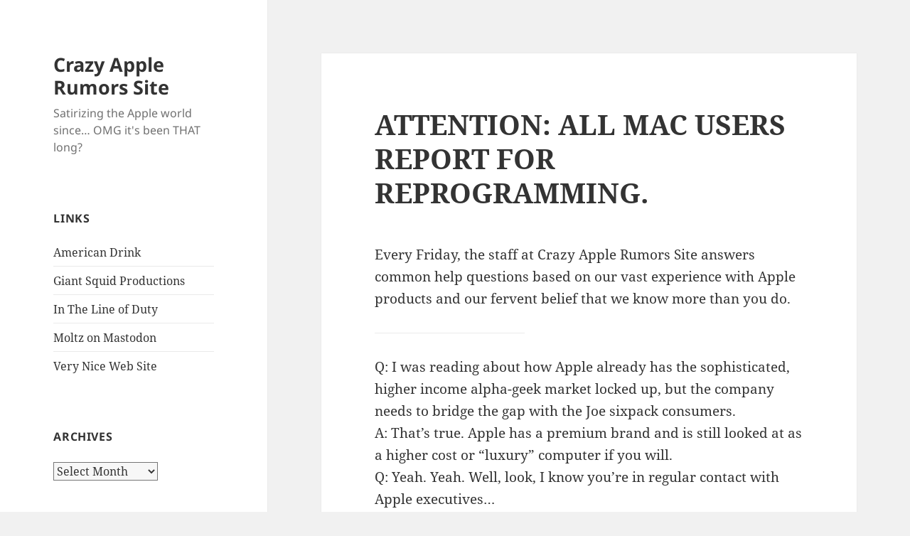

--- FILE ---
content_type: text/html; charset=UTF-8
request_url: http://crazyapplerumors.com/2006/04/17/attention-all-mac-users-report-for-reprogramming/comment-page-2/
body_size: 15182
content:
<!DOCTYPE html>
<html lang="en-US" class="no-js">
<head>
	<meta charset="UTF-8">
	<meta name="viewport" content="width=device-width, initial-scale=1.0">
	<link rel="profile" href="https://gmpg.org/xfn/11">
	<link rel="pingback" href="http://crazyapplerumors.com/xmlrpc.php">
	<script>(function(html){html.className = html.className.replace(/\bno-js\b/,'js')})(document.documentElement);</script>
<title>ATTENTION:  ALL MAC USERS REPORT FOR REPROGRAMMING. &#8211; Crazy Apple Rumors Site</title>
<meta name='robots' content='max-image-preview:large' />
<link rel='dns-prefetch' href='//secure.gravatar.com' />
<link rel='dns-prefetch' href='//stats.wp.com' />
<link rel='dns-prefetch' href='//v0.wordpress.com' />
<link rel='preconnect' href='//i0.wp.com' />
<link rel='preconnect' href='//c0.wp.com' />
<link rel="alternate" type="application/rss+xml" title="Crazy Apple Rumors Site &raquo; Feed" href="http://crazyapplerumors.com/feed/" />
<link rel="alternate" type="application/rss+xml" title="Crazy Apple Rumors Site &raquo; Comments Feed" href="http://crazyapplerumors.com/comments/feed/" />
<link rel="alternate" type="application/rss+xml" title="Crazy Apple Rumors Site &raquo; ATTENTION:  ALL MAC USERS REPORT FOR REPROGRAMMING. Comments Feed" href="http://crazyapplerumors.com/2006/04/17/attention-all-mac-users-report-for-reprogramming/feed/" />
<link rel="alternate" title="oEmbed (JSON)" type="application/json+oembed" href="http://crazyapplerumors.com/wp-json/oembed/1.0/embed?url=http%3A%2F%2Fcrazyapplerumors.com%2F2006%2F04%2F17%2Fattention-all-mac-users-report-for-reprogramming%2F" />
<link rel="alternate" title="oEmbed (XML)" type="text/xml+oembed" href="http://crazyapplerumors.com/wp-json/oembed/1.0/embed?url=http%3A%2F%2Fcrazyapplerumors.com%2F2006%2F04%2F17%2Fattention-all-mac-users-report-for-reprogramming%2F&#038;format=xml" />
<style id='wp-img-auto-sizes-contain-inline-css'>
img:is([sizes=auto i],[sizes^="auto," i]){contain-intrinsic-size:3000px 1500px}
/*# sourceURL=wp-img-auto-sizes-contain-inline-css */
</style>
<link rel='stylesheet' id='twentyfifteen-jetpack-css' href='https://c0.wp.com/p/jetpack/15.3.1/modules/theme-tools/compat/twentyfifteen.css' media='all' />
<style id='wp-emoji-styles-inline-css'>

	img.wp-smiley, img.emoji {
		display: inline !important;
		border: none !important;
		box-shadow: none !important;
		height: 1em !important;
		width: 1em !important;
		margin: 0 0.07em !important;
		vertical-align: -0.1em !important;
		background: none !important;
		padding: 0 !important;
	}
/*# sourceURL=wp-emoji-styles-inline-css */
</style>
<style id='wp-block-library-inline-css'>
:root{--wp-block-synced-color:#7a00df;--wp-block-synced-color--rgb:122,0,223;--wp-bound-block-color:var(--wp-block-synced-color);--wp-editor-canvas-background:#ddd;--wp-admin-theme-color:#007cba;--wp-admin-theme-color--rgb:0,124,186;--wp-admin-theme-color-darker-10:#006ba1;--wp-admin-theme-color-darker-10--rgb:0,107,160.5;--wp-admin-theme-color-darker-20:#005a87;--wp-admin-theme-color-darker-20--rgb:0,90,135;--wp-admin-border-width-focus:2px}@media (min-resolution:192dpi){:root{--wp-admin-border-width-focus:1.5px}}.wp-element-button{cursor:pointer}:root .has-very-light-gray-background-color{background-color:#eee}:root .has-very-dark-gray-background-color{background-color:#313131}:root .has-very-light-gray-color{color:#eee}:root .has-very-dark-gray-color{color:#313131}:root .has-vivid-green-cyan-to-vivid-cyan-blue-gradient-background{background:linear-gradient(135deg,#00d084,#0693e3)}:root .has-purple-crush-gradient-background{background:linear-gradient(135deg,#34e2e4,#4721fb 50%,#ab1dfe)}:root .has-hazy-dawn-gradient-background{background:linear-gradient(135deg,#faaca8,#dad0ec)}:root .has-subdued-olive-gradient-background{background:linear-gradient(135deg,#fafae1,#67a671)}:root .has-atomic-cream-gradient-background{background:linear-gradient(135deg,#fdd79a,#004a59)}:root .has-nightshade-gradient-background{background:linear-gradient(135deg,#330968,#31cdcf)}:root .has-midnight-gradient-background{background:linear-gradient(135deg,#020381,#2874fc)}:root{--wp--preset--font-size--normal:16px;--wp--preset--font-size--huge:42px}.has-regular-font-size{font-size:1em}.has-larger-font-size{font-size:2.625em}.has-normal-font-size{font-size:var(--wp--preset--font-size--normal)}.has-huge-font-size{font-size:var(--wp--preset--font-size--huge)}.has-text-align-center{text-align:center}.has-text-align-left{text-align:left}.has-text-align-right{text-align:right}.has-fit-text{white-space:nowrap!important}#end-resizable-editor-section{display:none}.aligncenter{clear:both}.items-justified-left{justify-content:flex-start}.items-justified-center{justify-content:center}.items-justified-right{justify-content:flex-end}.items-justified-space-between{justify-content:space-between}.screen-reader-text{border:0;clip-path:inset(50%);height:1px;margin:-1px;overflow:hidden;padding:0;position:absolute;width:1px;word-wrap:normal!important}.screen-reader-text:focus{background-color:#ddd;clip-path:none;color:#444;display:block;font-size:1em;height:auto;left:5px;line-height:normal;padding:15px 23px 14px;text-decoration:none;top:5px;width:auto;z-index:100000}html :where(.has-border-color){border-style:solid}html :where([style*=border-top-color]){border-top-style:solid}html :where([style*=border-right-color]){border-right-style:solid}html :where([style*=border-bottom-color]){border-bottom-style:solid}html :where([style*=border-left-color]){border-left-style:solid}html :where([style*=border-width]){border-style:solid}html :where([style*=border-top-width]){border-top-style:solid}html :where([style*=border-right-width]){border-right-style:solid}html :where([style*=border-bottom-width]){border-bottom-style:solid}html :where([style*=border-left-width]){border-left-style:solid}html :where(img[class*=wp-image-]){height:auto;max-width:100%}:where(figure){margin:0 0 1em}html :where(.is-position-sticky){--wp-admin--admin-bar--position-offset:var(--wp-admin--admin-bar--height,0px)}@media screen and (max-width:600px){html :where(.is-position-sticky){--wp-admin--admin-bar--position-offset:0px}}

/*# sourceURL=wp-block-library-inline-css */
</style><style id='global-styles-inline-css'>
:root{--wp--preset--aspect-ratio--square: 1;--wp--preset--aspect-ratio--4-3: 4/3;--wp--preset--aspect-ratio--3-4: 3/4;--wp--preset--aspect-ratio--3-2: 3/2;--wp--preset--aspect-ratio--2-3: 2/3;--wp--preset--aspect-ratio--16-9: 16/9;--wp--preset--aspect-ratio--9-16: 9/16;--wp--preset--color--black: #000000;--wp--preset--color--cyan-bluish-gray: #abb8c3;--wp--preset--color--white: #fff;--wp--preset--color--pale-pink: #f78da7;--wp--preset--color--vivid-red: #cf2e2e;--wp--preset--color--luminous-vivid-orange: #ff6900;--wp--preset--color--luminous-vivid-amber: #fcb900;--wp--preset--color--light-green-cyan: #7bdcb5;--wp--preset--color--vivid-green-cyan: #00d084;--wp--preset--color--pale-cyan-blue: #8ed1fc;--wp--preset--color--vivid-cyan-blue: #0693e3;--wp--preset--color--vivid-purple: #9b51e0;--wp--preset--color--dark-gray: #111;--wp--preset--color--light-gray: #f1f1f1;--wp--preset--color--yellow: #f4ca16;--wp--preset--color--dark-brown: #352712;--wp--preset--color--medium-pink: #e53b51;--wp--preset--color--light-pink: #ffe5d1;--wp--preset--color--dark-purple: #2e2256;--wp--preset--color--purple: #674970;--wp--preset--color--blue-gray: #22313f;--wp--preset--color--bright-blue: #55c3dc;--wp--preset--color--light-blue: #e9f2f9;--wp--preset--gradient--vivid-cyan-blue-to-vivid-purple: linear-gradient(135deg,rgb(6,147,227) 0%,rgb(155,81,224) 100%);--wp--preset--gradient--light-green-cyan-to-vivid-green-cyan: linear-gradient(135deg,rgb(122,220,180) 0%,rgb(0,208,130) 100%);--wp--preset--gradient--luminous-vivid-amber-to-luminous-vivid-orange: linear-gradient(135deg,rgb(252,185,0) 0%,rgb(255,105,0) 100%);--wp--preset--gradient--luminous-vivid-orange-to-vivid-red: linear-gradient(135deg,rgb(255,105,0) 0%,rgb(207,46,46) 100%);--wp--preset--gradient--very-light-gray-to-cyan-bluish-gray: linear-gradient(135deg,rgb(238,238,238) 0%,rgb(169,184,195) 100%);--wp--preset--gradient--cool-to-warm-spectrum: linear-gradient(135deg,rgb(74,234,220) 0%,rgb(151,120,209) 20%,rgb(207,42,186) 40%,rgb(238,44,130) 60%,rgb(251,105,98) 80%,rgb(254,248,76) 100%);--wp--preset--gradient--blush-light-purple: linear-gradient(135deg,rgb(255,206,236) 0%,rgb(152,150,240) 100%);--wp--preset--gradient--blush-bordeaux: linear-gradient(135deg,rgb(254,205,165) 0%,rgb(254,45,45) 50%,rgb(107,0,62) 100%);--wp--preset--gradient--luminous-dusk: linear-gradient(135deg,rgb(255,203,112) 0%,rgb(199,81,192) 50%,rgb(65,88,208) 100%);--wp--preset--gradient--pale-ocean: linear-gradient(135deg,rgb(255,245,203) 0%,rgb(182,227,212) 50%,rgb(51,167,181) 100%);--wp--preset--gradient--electric-grass: linear-gradient(135deg,rgb(202,248,128) 0%,rgb(113,206,126) 100%);--wp--preset--gradient--midnight: linear-gradient(135deg,rgb(2,3,129) 0%,rgb(40,116,252) 100%);--wp--preset--gradient--dark-gray-gradient-gradient: linear-gradient(90deg, rgba(17,17,17,1) 0%, rgba(42,42,42,1) 100%);--wp--preset--gradient--light-gray-gradient: linear-gradient(90deg, rgba(241,241,241,1) 0%, rgba(215,215,215,1) 100%);--wp--preset--gradient--white-gradient: linear-gradient(90deg, rgba(255,255,255,1) 0%, rgba(230,230,230,1) 100%);--wp--preset--gradient--yellow-gradient: linear-gradient(90deg, rgba(244,202,22,1) 0%, rgba(205,168,10,1) 100%);--wp--preset--gradient--dark-brown-gradient: linear-gradient(90deg, rgba(53,39,18,1) 0%, rgba(91,67,31,1) 100%);--wp--preset--gradient--medium-pink-gradient: linear-gradient(90deg, rgba(229,59,81,1) 0%, rgba(209,28,51,1) 100%);--wp--preset--gradient--light-pink-gradient: linear-gradient(90deg, rgba(255,229,209,1) 0%, rgba(255,200,158,1) 100%);--wp--preset--gradient--dark-purple-gradient: linear-gradient(90deg, rgba(46,34,86,1) 0%, rgba(66,48,123,1) 100%);--wp--preset--gradient--purple-gradient: linear-gradient(90deg, rgba(103,73,112,1) 0%, rgba(131,93,143,1) 100%);--wp--preset--gradient--blue-gray-gradient: linear-gradient(90deg, rgba(34,49,63,1) 0%, rgba(52,75,96,1) 100%);--wp--preset--gradient--bright-blue-gradient: linear-gradient(90deg, rgba(85,195,220,1) 0%, rgba(43,180,211,1) 100%);--wp--preset--gradient--light-blue-gradient: linear-gradient(90deg, rgba(233,242,249,1) 0%, rgba(193,218,238,1) 100%);--wp--preset--font-size--small: 13px;--wp--preset--font-size--medium: 20px;--wp--preset--font-size--large: 36px;--wp--preset--font-size--x-large: 42px;--wp--preset--spacing--20: 0.44rem;--wp--preset--spacing--30: 0.67rem;--wp--preset--spacing--40: 1rem;--wp--preset--spacing--50: 1.5rem;--wp--preset--spacing--60: 2.25rem;--wp--preset--spacing--70: 3.38rem;--wp--preset--spacing--80: 5.06rem;--wp--preset--shadow--natural: 6px 6px 9px rgba(0, 0, 0, 0.2);--wp--preset--shadow--deep: 12px 12px 50px rgba(0, 0, 0, 0.4);--wp--preset--shadow--sharp: 6px 6px 0px rgba(0, 0, 0, 0.2);--wp--preset--shadow--outlined: 6px 6px 0px -3px rgb(255, 255, 255), 6px 6px rgb(0, 0, 0);--wp--preset--shadow--crisp: 6px 6px 0px rgb(0, 0, 0);}:where(.is-layout-flex){gap: 0.5em;}:where(.is-layout-grid){gap: 0.5em;}body .is-layout-flex{display: flex;}.is-layout-flex{flex-wrap: wrap;align-items: center;}.is-layout-flex > :is(*, div){margin: 0;}body .is-layout-grid{display: grid;}.is-layout-grid > :is(*, div){margin: 0;}:where(.wp-block-columns.is-layout-flex){gap: 2em;}:where(.wp-block-columns.is-layout-grid){gap: 2em;}:where(.wp-block-post-template.is-layout-flex){gap: 1.25em;}:where(.wp-block-post-template.is-layout-grid){gap: 1.25em;}.has-black-color{color: var(--wp--preset--color--black) !important;}.has-cyan-bluish-gray-color{color: var(--wp--preset--color--cyan-bluish-gray) !important;}.has-white-color{color: var(--wp--preset--color--white) !important;}.has-pale-pink-color{color: var(--wp--preset--color--pale-pink) !important;}.has-vivid-red-color{color: var(--wp--preset--color--vivid-red) !important;}.has-luminous-vivid-orange-color{color: var(--wp--preset--color--luminous-vivid-orange) !important;}.has-luminous-vivid-amber-color{color: var(--wp--preset--color--luminous-vivid-amber) !important;}.has-light-green-cyan-color{color: var(--wp--preset--color--light-green-cyan) !important;}.has-vivid-green-cyan-color{color: var(--wp--preset--color--vivid-green-cyan) !important;}.has-pale-cyan-blue-color{color: var(--wp--preset--color--pale-cyan-blue) !important;}.has-vivid-cyan-blue-color{color: var(--wp--preset--color--vivid-cyan-blue) !important;}.has-vivid-purple-color{color: var(--wp--preset--color--vivid-purple) !important;}.has-black-background-color{background-color: var(--wp--preset--color--black) !important;}.has-cyan-bluish-gray-background-color{background-color: var(--wp--preset--color--cyan-bluish-gray) !important;}.has-white-background-color{background-color: var(--wp--preset--color--white) !important;}.has-pale-pink-background-color{background-color: var(--wp--preset--color--pale-pink) !important;}.has-vivid-red-background-color{background-color: var(--wp--preset--color--vivid-red) !important;}.has-luminous-vivid-orange-background-color{background-color: var(--wp--preset--color--luminous-vivid-orange) !important;}.has-luminous-vivid-amber-background-color{background-color: var(--wp--preset--color--luminous-vivid-amber) !important;}.has-light-green-cyan-background-color{background-color: var(--wp--preset--color--light-green-cyan) !important;}.has-vivid-green-cyan-background-color{background-color: var(--wp--preset--color--vivid-green-cyan) !important;}.has-pale-cyan-blue-background-color{background-color: var(--wp--preset--color--pale-cyan-blue) !important;}.has-vivid-cyan-blue-background-color{background-color: var(--wp--preset--color--vivid-cyan-blue) !important;}.has-vivid-purple-background-color{background-color: var(--wp--preset--color--vivid-purple) !important;}.has-black-border-color{border-color: var(--wp--preset--color--black) !important;}.has-cyan-bluish-gray-border-color{border-color: var(--wp--preset--color--cyan-bluish-gray) !important;}.has-white-border-color{border-color: var(--wp--preset--color--white) !important;}.has-pale-pink-border-color{border-color: var(--wp--preset--color--pale-pink) !important;}.has-vivid-red-border-color{border-color: var(--wp--preset--color--vivid-red) !important;}.has-luminous-vivid-orange-border-color{border-color: var(--wp--preset--color--luminous-vivid-orange) !important;}.has-luminous-vivid-amber-border-color{border-color: var(--wp--preset--color--luminous-vivid-amber) !important;}.has-light-green-cyan-border-color{border-color: var(--wp--preset--color--light-green-cyan) !important;}.has-vivid-green-cyan-border-color{border-color: var(--wp--preset--color--vivid-green-cyan) !important;}.has-pale-cyan-blue-border-color{border-color: var(--wp--preset--color--pale-cyan-blue) !important;}.has-vivid-cyan-blue-border-color{border-color: var(--wp--preset--color--vivid-cyan-blue) !important;}.has-vivid-purple-border-color{border-color: var(--wp--preset--color--vivid-purple) !important;}.has-vivid-cyan-blue-to-vivid-purple-gradient-background{background: var(--wp--preset--gradient--vivid-cyan-blue-to-vivid-purple) !important;}.has-light-green-cyan-to-vivid-green-cyan-gradient-background{background: var(--wp--preset--gradient--light-green-cyan-to-vivid-green-cyan) !important;}.has-luminous-vivid-amber-to-luminous-vivid-orange-gradient-background{background: var(--wp--preset--gradient--luminous-vivid-amber-to-luminous-vivid-orange) !important;}.has-luminous-vivid-orange-to-vivid-red-gradient-background{background: var(--wp--preset--gradient--luminous-vivid-orange-to-vivid-red) !important;}.has-very-light-gray-to-cyan-bluish-gray-gradient-background{background: var(--wp--preset--gradient--very-light-gray-to-cyan-bluish-gray) !important;}.has-cool-to-warm-spectrum-gradient-background{background: var(--wp--preset--gradient--cool-to-warm-spectrum) !important;}.has-blush-light-purple-gradient-background{background: var(--wp--preset--gradient--blush-light-purple) !important;}.has-blush-bordeaux-gradient-background{background: var(--wp--preset--gradient--blush-bordeaux) !important;}.has-luminous-dusk-gradient-background{background: var(--wp--preset--gradient--luminous-dusk) !important;}.has-pale-ocean-gradient-background{background: var(--wp--preset--gradient--pale-ocean) !important;}.has-electric-grass-gradient-background{background: var(--wp--preset--gradient--electric-grass) !important;}.has-midnight-gradient-background{background: var(--wp--preset--gradient--midnight) !important;}.has-small-font-size{font-size: var(--wp--preset--font-size--small) !important;}.has-medium-font-size{font-size: var(--wp--preset--font-size--medium) !important;}.has-large-font-size{font-size: var(--wp--preset--font-size--large) !important;}.has-x-large-font-size{font-size: var(--wp--preset--font-size--x-large) !important;}
/*# sourceURL=global-styles-inline-css */
</style>

<style id='classic-theme-styles-inline-css'>
/*! This file is auto-generated */
.wp-block-button__link{color:#fff;background-color:#32373c;border-radius:9999px;box-shadow:none;text-decoration:none;padding:calc(.667em + 2px) calc(1.333em + 2px);font-size:1.125em}.wp-block-file__button{background:#32373c;color:#fff;text-decoration:none}
/*# sourceURL=/wp-includes/css/classic-themes.min.css */
</style>
<link rel='stylesheet' id='twentyfifteen-fonts-css' href='http://crazyapplerumors.com/wp-content/themes/twentyfifteen/assets/fonts/noto-sans-plus-noto-serif-plus-inconsolata.css?ver=20230328' media='all' />
<link rel='stylesheet' id='genericons-css' href='https://c0.wp.com/p/jetpack/15.3.1/_inc/genericons/genericons/genericons.css' media='all' />
<link rel='stylesheet' id='twentyfifteen-style-css' href='http://crazyapplerumors.com/wp-content/themes/twentyfifteen/style.css?ver=20241112' media='all' />
<link rel='stylesheet' id='twentyfifteen-block-style-css' href='http://crazyapplerumors.com/wp-content/themes/twentyfifteen/css/blocks.css?ver=20240715' media='all' />
<link rel='stylesheet' id='sharedaddy-css' href='https://c0.wp.com/p/jetpack/15.3.1/modules/sharedaddy/sharing.css' media='all' />
<link rel='stylesheet' id='social-logos-css' href='https://c0.wp.com/p/jetpack/15.3.1/_inc/social-logos/social-logos.min.css' media='all' />
<script src="https://c0.wp.com/c/6.9/wp-includes/js/jquery/jquery.min.js" id="jquery-core-js"></script>
<script src="https://c0.wp.com/c/6.9/wp-includes/js/jquery/jquery-migrate.min.js" id="jquery-migrate-js"></script>
<script id="twentyfifteen-script-js-extra">
var screenReaderText = {"expand":"\u003Cspan class=\"screen-reader-text\"\u003Eexpand child menu\u003C/span\u003E","collapse":"\u003Cspan class=\"screen-reader-text\"\u003Ecollapse child menu\u003C/span\u003E"};
//# sourceURL=twentyfifteen-script-js-extra
</script>
<script src="http://crazyapplerumors.com/wp-content/themes/twentyfifteen/js/functions.js?ver=20221101" id="twentyfifteen-script-js" defer data-wp-strategy="defer"></script>
<link rel="https://api.w.org/" href="http://crazyapplerumors.com/wp-json/" /><link rel="alternate" title="JSON" type="application/json" href="http://crazyapplerumors.com/wp-json/wp/v2/posts/584" /><link rel="EditURI" type="application/rsd+xml" title="RSD" href="http://crazyapplerumors.com/xmlrpc.php?rsd" />
<meta name="generator" content="WordPress 6.9" />
<link rel="canonical" href="http://crazyapplerumors.com/2006/04/17/attention-all-mac-users-report-for-reprogramming/comment-page-2/#comments" />
<link rel='shortlink' href='https://wp.me/ppDSm-9q' />
	<style>img#wpstats{display:none}</style>
		<style>.recentcomments a{display:inline !important;padding:0 !important;margin:0 !important;}</style>
<!-- Jetpack Open Graph Tags -->
<meta property="og:type" content="article" />
<meta property="og:title" content="ATTENTION:  ALL MAC USERS REPORT FOR REPROGRAMMING." />
<meta property="og:url" content="http://crazyapplerumors.com/2006/04/17/attention-all-mac-users-report-for-reprogramming/" />
<meta property="og:description" content="Apple protects its investment." />
<meta property="article:published_time" content="2006-04-18T04:44:23+00:00" />
<meta property="article:modified_time" content="2006-04-18T04:44:23+00:00" />
<meta property="og:site_name" content="Crazy Apple Rumors Site" />
<meta property="og:image" content="https://s0.wp.com/i/blank.jpg" />
<meta property="og:image:width" content="200" />
<meta property="og:image:height" content="200" />
<meta property="og:image:alt" content="" />
<meta property="og:locale" content="en_US" />
<meta name="twitter:text:title" content="ATTENTION:  ALL MAC USERS REPORT FOR REPROGRAMMING." />
<meta name="twitter:card" content="summary" />

<!-- End Jetpack Open Graph Tags -->
</head>

<body class="wp-singular post-template-default single single-post postid-584 single-format-standard wp-embed-responsive wp-theme-twentyfifteen">
<div id="page" class="hfeed site">
	<a class="skip-link screen-reader-text" href="#content">
		Skip to content	</a>

	<div id="sidebar" class="sidebar">
		<header id="masthead" class="site-header">
			<div class="site-branding">
										<p class="site-title"><a href="http://crazyapplerumors.com/" rel="home">Crazy Apple Rumors Site</a></p>
												<p class="site-description">Satirizing the Apple world since&#8230; OMG it&#039;s been THAT long?</p>
										<button class="secondary-toggle">Menu and widgets</button>
			</div><!-- .site-branding -->
		</header><!-- .site-header -->

			<div id="secondary" class="secondary">

		
		
					<div id="widget-area" class="widget-area" role="complementary">
				<aside id="linkcat-25" class="widget widget_links"><h2 class="widget-title">Links</h2>
	<ul class='xoxo blogroll'>
<li><a href="http://americandrink.net" title="Bottoms up">American Drink</a></li>
<li><a href="http://giantsquidproductions.com" title="The business of writing for pleasure">Giant Squid Productions</a></li>
<li><a href="http://inthelineofduty.tumblr.com/" title="They died in the service of plot advancement">In The Line of Duty</a></li>
<li><a href="https://mastodon.social/@moltz" title="Share the magic">Moltz on Mastodon</a></li>
<li><a href="http://verynicewebsite.net" title="Other things I write">Very Nice Web Site</a></li>

	</ul>
</aside>
<aside id="archives-3" class="widget widget_archive"><h2 class="widget-title">Archives</h2>		<label class="screen-reader-text" for="archives-dropdown-3">Archives</label>
		<select id="archives-dropdown-3" name="archive-dropdown">
			
			<option value="">Select Month</option>
				<option value='http://crazyapplerumors.com/2025/02/'> February 2025 </option>
	<option value='http://crazyapplerumors.com/2020/06/'> June 2020 </option>
	<option value='http://crazyapplerumors.com/2020/05/'> May 2020 </option>
	<option value='http://crazyapplerumors.com/2019/10/'> October 2019 </option>
	<option value='http://crazyapplerumors.com/2019/09/'> September 2019 </option>
	<option value='http://crazyapplerumors.com/2015/03/'> March 2015 </option>
	<option value='http://crazyapplerumors.com/2014/06/'> June 2014 </option>
	<option value='http://crazyapplerumors.com/2013/03/'> March 2013 </option>
	<option value='http://crazyapplerumors.com/2012/09/'> September 2012 </option>
	<option value='http://crazyapplerumors.com/2012/06/'> June 2012 </option>
	<option value='http://crazyapplerumors.com/2012/01/'> January 2012 </option>
	<option value='http://crazyapplerumors.com/2011/12/'> December 2011 </option>
	<option value='http://crazyapplerumors.com/2011/10/'> October 2011 </option>
	<option value='http://crazyapplerumors.com/2011/08/'> August 2011 </option>
	<option value='http://crazyapplerumors.com/2011/06/'> June 2011 </option>
	<option value='http://crazyapplerumors.com/2011/04/'> April 2011 </option>
	<option value='http://crazyapplerumors.com/2011/03/'> March 2011 </option>
	<option value='http://crazyapplerumors.com/2011/02/'> February 2011 </option>
	<option value='http://crazyapplerumors.com/2011/01/'> January 2011 </option>
	<option value='http://crazyapplerumors.com/2010/12/'> December 2010 </option>
	<option value='http://crazyapplerumors.com/2010/10/'> October 2010 </option>
	<option value='http://crazyapplerumors.com/2010/09/'> September 2010 </option>
	<option value='http://crazyapplerumors.com/2010/08/'> August 2010 </option>
	<option value='http://crazyapplerumors.com/2010/06/'> June 2010 </option>
	<option value='http://crazyapplerumors.com/2010/05/'> May 2010 </option>
	<option value='http://crazyapplerumors.com/2010/04/'> April 2010 </option>
	<option value='http://crazyapplerumors.com/2010/03/'> March 2010 </option>
	<option value='http://crazyapplerumors.com/2010/02/'> February 2010 </option>
	<option value='http://crazyapplerumors.com/2010/01/'> January 2010 </option>
	<option value='http://crazyapplerumors.com/2009/12/'> December 2009 </option>
	<option value='http://crazyapplerumors.com/2009/10/'> October 2009 </option>
	<option value='http://crazyapplerumors.com/2009/08/'> August 2009 </option>
	<option value='http://crazyapplerumors.com/2009/06/'> June 2009 </option>
	<option value='http://crazyapplerumors.com/2009/03/'> March 2009 </option>
	<option value='http://crazyapplerumors.com/2009/01/'> January 2009 </option>
	<option value='http://crazyapplerumors.com/2008/12/'> December 2008 </option>
	<option value='http://crazyapplerumors.com/2008/07/'> July 2008 </option>
	<option value='http://crazyapplerumors.com/2008/06/'> June 2008 </option>
	<option value='http://crazyapplerumors.com/2008/05/'> May 2008 </option>
	<option value='http://crazyapplerumors.com/2008/04/'> April 2008 </option>
	<option value='http://crazyapplerumors.com/2008/02/'> February 2008 </option>
	<option value='http://crazyapplerumors.com/2008/01/'> January 2008 </option>
	<option value='http://crazyapplerumors.com/2007/12/'> December 2007 </option>
	<option value='http://crazyapplerumors.com/2007/11/'> November 2007 </option>
	<option value='http://crazyapplerumors.com/2007/10/'> October 2007 </option>
	<option value='http://crazyapplerumors.com/2007/09/'> September 2007 </option>
	<option value='http://crazyapplerumors.com/2007/08/'> August 2007 </option>
	<option value='http://crazyapplerumors.com/2007/07/'> July 2007 </option>
	<option value='http://crazyapplerumors.com/2007/06/'> June 2007 </option>
	<option value='http://crazyapplerumors.com/2007/05/'> May 2007 </option>
	<option value='http://crazyapplerumors.com/2007/04/'> April 2007 </option>
	<option value='http://crazyapplerumors.com/2007/03/'> March 2007 </option>
	<option value='http://crazyapplerumors.com/2007/02/'> February 2007 </option>
	<option value='http://crazyapplerumors.com/2007/01/'> January 2007 </option>
	<option value='http://crazyapplerumors.com/2006/12/'> December 2006 </option>
	<option value='http://crazyapplerumors.com/2006/11/'> November 2006 </option>
	<option value='http://crazyapplerumors.com/2006/10/'> October 2006 </option>
	<option value='http://crazyapplerumors.com/2006/09/'> September 2006 </option>
	<option value='http://crazyapplerumors.com/2006/08/'> August 2006 </option>
	<option value='http://crazyapplerumors.com/2006/07/'> July 2006 </option>
	<option value='http://crazyapplerumors.com/2006/06/'> June 2006 </option>
	<option value='http://crazyapplerumors.com/2006/05/'> May 2006 </option>
	<option value='http://crazyapplerumors.com/2006/04/'> April 2006 </option>
	<option value='http://crazyapplerumors.com/2006/03/'> March 2006 </option>
	<option value='http://crazyapplerumors.com/2006/02/'> February 2006 </option>
	<option value='http://crazyapplerumors.com/2006/01/'> January 2006 </option>
	<option value='http://crazyapplerumors.com/2005/12/'> December 2005 </option>
	<option value='http://crazyapplerumors.com/2005/11/'> November 2005 </option>
	<option value='http://crazyapplerumors.com/2005/10/'> October 2005 </option>
	<option value='http://crazyapplerumors.com/2005/09/'> September 2005 </option>
	<option value='http://crazyapplerumors.com/2005/08/'> August 2005 </option>
	<option value='http://crazyapplerumors.com/2005/07/'> July 2005 </option>
	<option value='http://crazyapplerumors.com/2005/06/'> June 2005 </option>
	<option value='http://crazyapplerumors.com/2005/05/'> May 2005 </option>
	<option value='http://crazyapplerumors.com/2005/04/'> April 2005 </option>
	<option value='http://crazyapplerumors.com/2005/03/'> March 2005 </option>
	<option value='http://crazyapplerumors.com/2005/02/'> February 2005 </option>
	<option value='http://crazyapplerumors.com/2005/01/'> January 2005 </option>
	<option value='http://crazyapplerumors.com/2004/12/'> December 2004 </option>
	<option value='http://crazyapplerumors.com/2004/11/'> November 2004 </option>
	<option value='http://crazyapplerumors.com/2004/10/'> October 2004 </option>
	<option value='http://crazyapplerumors.com/2004/09/'> September 2004 </option>
	<option value='http://crazyapplerumors.com/2004/08/'> August 2004 </option>
	<option value='http://crazyapplerumors.com/2004/07/'> July 2004 </option>
	<option value='http://crazyapplerumors.com/2004/06/'> June 2004 </option>
	<option value='http://crazyapplerumors.com/2004/05/'> May 2004 </option>
	<option value='http://crazyapplerumors.com/2004/04/'> April 2004 </option>
	<option value='http://crazyapplerumors.com/2004/03/'> March 2004 </option>
	<option value='http://crazyapplerumors.com/2004/02/'> February 2004 </option>
	<option value='http://crazyapplerumors.com/2004/01/'> January 2004 </option>
	<option value='http://crazyapplerumors.com/2003/10/'> October 2003 </option>
	<option value='http://crazyapplerumors.com/2003/06/'> June 2003 </option>
	<option value='http://crazyapplerumors.com/2003/04/'> April 2003 </option>
	<option value='http://crazyapplerumors.com/2003/03/'> March 2003 </option>
	<option value='http://crazyapplerumors.com/2003/02/'> February 2003 </option>
	<option value='http://crazyapplerumors.com/2003/01/'> January 2003 </option>
	<option value='http://crazyapplerumors.com/2002/11/'> November 2002 </option>
	<option value='http://crazyapplerumors.com/2002/10/'> October 2002 </option>
	<option value='http://crazyapplerumors.com/2002/08/'> August 2002 </option>
	<option value='http://crazyapplerumors.com/2002/07/'> July 2002 </option>
	<option value='http://crazyapplerumors.com/2002/06/'> June 2002 </option>
	<option value='http://crazyapplerumors.com/2002/05/'> May 2002 </option>
	<option value='http://crazyapplerumors.com/2002/02/'> February 2002 </option>
	<option value='http://crazyapplerumors.com/2002/01/'> January 2002 </option>
	<option value='http://crazyapplerumors.com/2001/12/'> December 2001 </option>

		</select>

			<script>
( ( dropdownId ) => {
	const dropdown = document.getElementById( dropdownId );
	function onSelectChange() {
		setTimeout( () => {
			if ( 'escape' === dropdown.dataset.lastkey ) {
				return;
			}
			if ( dropdown.value ) {
				document.location.href = dropdown.value;
			}
		}, 250 );
	}
	function onKeyUp( event ) {
		if ( 'Escape' === event.key ) {
			dropdown.dataset.lastkey = 'escape';
		} else {
			delete dropdown.dataset.lastkey;
		}
	}
	function onClick() {
		delete dropdown.dataset.lastkey;
	}
	dropdown.addEventListener( 'keyup', onKeyUp );
	dropdown.addEventListener( 'click', onClick );
	dropdown.addEventListener( 'change', onSelectChange );
})( "archives-dropdown-3" );

//# sourceURL=WP_Widget_Archives%3A%3Awidget
</script>
</aside>
		<aside id="recent-posts-3" class="widget widget_recent_entries">
		<h2 class="widget-title">Recent Posts</h2><nav aria-label="Recent Posts">
		<ul>
											<li>
					<a href="http://crazyapplerumors.com/2025/02/13/apple-to-announce-iphone-vc/">Apple to announce iPhone VC</a>
									</li>
											<li>
					<a href="http://crazyapplerumors.com/2020/06/17/apple-execs-increasingly-worried-about-tim-cook/">Apple Execs Increasingly Worried About Tim Cook</a>
									</li>
											<li>
					<a href="http://crazyapplerumors.com/2020/05/25/apple-glasses-already-here/">Apple Glasses Already Here</a>
									</li>
											<li>
					<a href="http://crazyapplerumors.com/2019/10/10/apple-revokes-panic-developer-license/">Apple Revokes Panic Developer License</a>
									</li>
											<li>
					<a href="http://crazyapplerumors.com/2019/09/09/apple-identifies-cause-of-macbook-keyboard-problems/">Apple identifies cause of MacBook keyboard problems</a>
									</li>
					</ul>

		</nav></aside><aside id="recent-comments-3" class="widget widget_recent_comments"><h2 class="widget-title">Recent Comments</h2><nav aria-label="Recent Comments"><ul id="recentcomments"><li class="recentcomments"><span class="comment-author-link">Brother Mugga</span> on <a href="http://crazyapplerumors.com/2005/09/09/the-mega-post-is-dead/comment-page-172/#comment-401916">The Mega-Post is Dead</a></li><li class="recentcomments"><span class="comment-author-link">Ace Deuce</span> on <a href="http://crazyapplerumors.com/2005/09/09/the-mega-post-is-dead/comment-page-172/#comment-401909">The Mega-Post is Dead</a></li><li class="recentcomments"><span class="comment-author-link">C.K. Haun</span> on <a href="http://crazyapplerumors.com/2025/02/13/apple-to-announce-iphone-vc/comment-page-1/#comment-401801">Apple to announce iPhone VC</a></li><li class="recentcomments"><span class="comment-author-link">Brother Mugga</span> on <a href="http://crazyapplerumors.com/2005/09/09/the-mega-post-is-dead/comment-page-172/#comment-401717">The Mega-Post is Dead</a></li><li class="recentcomments"><span class="comment-author-link">Ace Deuce</span> on <a href="http://crazyapplerumors.com/2005/09/09/the-mega-post-is-dead/comment-page-172/#comment-401715">The Mega-Post is Dead</a></li></ul></nav></aside>			</div><!-- .widget-area -->
		
	</div><!-- .secondary -->

	</div><!-- .sidebar -->

	<div id="content" class="site-content">

	<div id="primary" class="content-area">
		<main id="main" class="site-main">

		
<article id="post-584" class="post-584 post type-post status-publish format-standard hentry category-apple-community">
	
	<header class="entry-header">
		<h1 class="entry-title">ATTENTION:  ALL MAC USERS REPORT FOR REPROGRAMMING.</h1>	</header><!-- .entry-header -->

	<div class="entry-content">
		<p>Every Friday, the staff at Crazy Apple Rumors Site answers common help questions based on our vast experience with Apple products and our fervent belief that we know more than you do.<br />
</p>
<hr width="35%" align=left>
<font class="question">Q:  I was reading about how Apple already has the sophisticated, higher income alpha-geek market locked up, but the company needs to bridge the gap with the Joe sixpack consumers.</font><br />
<font class="answer">A:  That&#8217;s true.  Apple has a premium brand and is still looked at as a higher cost or &#8220;luxury&#8221; computer if you will.</font><br />
<font class="question">Q:  Yeah.  Yeah.  Well, look, I know you&#8217;re in regular contact with Apple executives&#8230;</font><br />
<font class="answer">A:  Of course.</font><br />
<font class="question">Q:  &#8230;and I&#8217;ve got an absolutely <i>killer</i> idea for how to reach these consumers.</font><br />
<font class="answer">A:  Lay it on me, man.</font><br />
<font class="question">Q:  OK&#8230; picture this&#8230; instead of those white Apple logo stickers they give out with Macs, they put in window stickers of Calvin peeing on the Windows logo.</font><br />
<font class="answer">A:  &#8230;</font><br />
<font class="question">Q:  Just like those stickers of Calvin peeing on the Ford logo!</font><br />
<font class="answer">A:  &#8230;</font><br />
<font class="question">Q:  Well?!  What do you think?!</font><br />
<font class="answer">A:  Calvin.</font><br />
<font class="question">Q:  Yeah!</font><br />
<font class="answer">A:  <i>Calvin &#038; Hobbes</i>&#8216; Calvin.</font><br />
<font class="question">Q:  Right!</font><br />
<font class="answer">A:  So, Apple would put a sticker that violates a copyright in with every Mac.</font><br />
<font class="question">Q:  Yeah!  What?</font><br />
<font class="answer">A:  You know&#8230; if you throw out the copyright issue&#8230; <i>[sigh]</i>&#8230; I wish I could say categorically that people wouldn&#8217;t respond to that&#8230;</font><br />
<font class="question">Q:  But you can&#8217;t!  You can&#8217;t, baby!</font><br />
<font class="answer">A:  Please don&#8217;t make me sigh again.</font><br />
</p>
<hr width="35%" align=left>
<font class="question">Q:  I have a 900 MHz iBook G3 that has suddenly gone out on me.  The machine boots, but the video gets flakey after a few minutes and then the whole thing locks up.  It&#8217;s not covered by AppleCare and as it&#8217;s only worth about $500, I&#8217;m not sure if there&#8217;s much point of going to the expense of getting it repaired.  What should i do with it?</font><br />
<font class="answer">A:  Before you give up on your repair options, you should check the iBook Logic Board Repair Program.  It&#8217;s possible your problem is covered under that.</font><br />
<font class="question">Q:  Oh.  OK.  What machines are covered?</font><br />
<font class="answer">A:  Is your machine white?</font><br />
<font class="question">Q:  Uh, yes.</font><br />
<font class="answer">A:  Is it roughly rectangular?</font><br />
<font class="question">Q:  Yessssss&#8230;</font><br />
<font class="answer">A:  OK.  You&#8217;ve passed the easy part.  Now, check the serial number.  Is it in the range UV117XXXXXX to UV342XXXXXX?</font><br />
<font class="question">Q:  Wait.  Wait.  Uh&#8230; pull the battery&#8230; Yes!  Yes!  So, it&#8217;s eligible?!</font><br />
<font class="answer">A:  You have passed but three of the tests.  Now, put your iBook up on its edge, spin it around and let it fall.  Does it fall logo side up?</font><br />
<font class="question">Q:  What?  Uh&#8230; well, here&#8230; yes.  Yes!</font><br />
<font class="answer">A:  Just 15 more tests to go.</font><br />
<font class="question">Q:  What?!  15?!</font><br />
<font class="answer">A:  Scratch the battery a little with your fingernail.  Does it smell like sweaty gym socks?</font><br />
<font class="question">Q:  15 more tests?!</font><br />
<font class="answer">A:  Well&#8230; yes.  And then there are the feats of strength.  Have you ever wrestled a boar in the semi-nude?</font><br />
<font class="question">Q:  The boar or me?</font><br />
<font class="answer">A:  Um&#8230; you.  The boar would be wearing a leotard.</font><br />
<font class="question">Q:  No!  Oh, forget it.  I&#8217;m just going to buy a new one.</font><br />
<font class="answer">A:  Hmph.  Oh, that&#8217;s great!  What am I going to tell the boar?</font><br />
<font class="question">Q:  Well&#8230; OK, I&#8217;ll wrestle the boar.  But that&#8217;s it!</font><br />
</p>
<hr width="35%" align=left>
<font class="question">Q:  I recently downloaded Boot Camp and have been trying to install Windows XP on my Mac, but it doesn&#8217;t seem to be working.</font><br />
<font class="answer">A:  What kind of Mac is it.</font><br />
<font class="question">Q:  It&#8217;s an iMac.</font><br />
<font class="answer">A:  Is it an Intel-based iMac?</font><br />
<font class="question">Q:  Pff!  What?!  Well, of <i>course!</i>  You think I&#8217;d try to install XP on a 68040?!</font><br />
<font class="answer">A:  68040?  Um&#8230; you do know that the PowerPC isn&#8217;t an Intel-based processor, right?</font><br />
<font class="question">Q:  &#8230;</font><br />
<font class="answer">A:  &#8230;</font><br />
<font class="question">Q:  Um&#8230; I know that.</font><br />
<font class="answer">A:  Oh.  OK.</font><br />
<font class="question">Q:  Now.</font><br />
<font class="answer">A: Ah.</font><br />
<br />
DUE TO THE POTENTIAL THREAT OF <a href="http://www.usatoday.com/tech/columnist/andrewkantor/2006-04-13-boot-camp_x.htm">SUBVERSION BY COUNTER-REVOLUTIONARY THOUGHT PRESENTED BY DUAL-BOOTING INTO WINDOWS USING BOOT CAMP</a>,  OUR DEAR LEADER STEVE JOBS (PRAISE BE UNTO HIM!) HAS ORDERED THAT ALL MAC USERS REPORT FOR MANDATORY REPROGRAMMING.</p>
<p>CLICK <a href="http://www.apple.com/retail/">HERE</a> TO FIND A REPROGRAMMING CENTER IN YOUR AREA.</p>
<p>ACCORDING TO PARTY LEADER PHIL SCHILLER, ALL MAC USERS WILL UNDERGO A VIGOROUS PROGRAM OF CALISTHENICS AND IDEOLOGICAL REINDOCTRINATION &#8211; WHICH WILL INCLUDE SHOWING THE CLASSIC &#8220;1984&#8221; SUPER BOWL AD REPEATEDLY UNTIL ALL SUBVERSIVE THOUGHT IS PURGED FROM THE BODY. THOSE WHO HAVE BEEN DETERMINED TO BE A THREAT TO THE GLORIOUS REVOLUTION WILL BE FLOGGED WITH FIREWIRE CABLES UNTIL THEY SEE THE ERROR OF THEIR WAYS,  CONFESS THEIR COUNTER-REVOLUTIONARY THOUGHTS AND SEEK THE ABSOLUTION OF OUR DEAR LEADER (PRAISE BE UNTO HIM!).</p>
<p>USERS ARE ENCOURAGED TO TURN IN THEIR FELLOW USERS WHO MAY HAVE BEEN OBSERVED RUNNING WINDOWS, READING <em>WINDOWS WORLD</em> OR MENTIONING THE NAME &#8220;PAUL THURROTT&#8221; IN SENTENCES THAT DO NOT ALSO INCLUDE THE WORD &#8220;SUCKS.&#8221; FOR EACH TRAITOR TO THE REVOLUTION THEY TURN IN, CITIZENS OF THE MAC COMMUNITY WILL BE REWARDED WITH A $1.00 CREDIT AT THE ITUNES MUSIC STORE.</p>
<p>THE USER WHO TURNS IN THE MOST COUNTER-REVOLUTIONARIES WILL WIN A SPECIAL EDITION RED IPOD NANO CONTAINING AAC FILES OF THE MACWORLD KEYNOTES OF OUR DEAR LEADER (PRAISE BE UNTO HIM!).</p>
<p>THERE WILL BE A SMALL RECEPTION FOLLOWING THE REPROGRAMMING FEATURING ASSORTED FRUITS AND CHEESES AND A CASH BAR. USERS WITHOUT CORRECT CHANGE WILL BE FLOGGED WITH FIREWIRE CABLES AGAIN.</p>
<p>AFTER THE RECEPTION, USERS FOUND TO HAVE BEEN EXPOSED TO WINDOWS WILL BE SENT FOR FURTHER INDOCTRINATION IN THE EDUCATION MARKET WHERE THEY WILL BE FORCED TO MAINTAIN IBOOKS FOR GRADE SCHOOLERS UNTIL THEY EXPRESS BOUNDLESS FAITH IN OUR DEAR LEADER (PRAISE BE UNTO HIM!).</p>
<p>USERS NOT REPORTING TO THEIR DESIGNATED REPROGRAMMING CENTER MAY BE SUBJECT TO DIRECT INTERVENTION FROM THE REVOLUTIONARY MACINTOSH USERS GUARD.</p>
<div class="sharedaddy sd-sharing-enabled"><div class="robots-nocontent sd-block sd-social sd-social-icon-text sd-sharing"><h3 class="sd-title">Share this:</h3><div class="sd-content"><ul><li class="share-facebook"><a rel="nofollow noopener noreferrer"
				data-shared="sharing-facebook-584"
				class="share-facebook sd-button share-icon"
				href="http://crazyapplerumors.com/2006/04/17/attention-all-mac-users-report-for-reprogramming/?share=facebook"
				target="_blank"
				aria-labelledby="sharing-facebook-584"
				>
				<span id="sharing-facebook-584" hidden>Click to share on Facebook (Opens in new window)</span>
				<span>Facebook</span>
			</a></li><li class="share-x"><a rel="nofollow noopener noreferrer"
				data-shared="sharing-x-584"
				class="share-x sd-button share-icon"
				href="http://crazyapplerumors.com/2006/04/17/attention-all-mac-users-report-for-reprogramming/?share=x"
				target="_blank"
				aria-labelledby="sharing-x-584"
				>
				<span id="sharing-x-584" hidden>Click to share on X (Opens in new window)</span>
				<span>X</span>
			</a></li><li class="share-end"></li></ul></div></div></div>	</div><!-- .entry-content -->

	
	<footer class="entry-footer">
		<span class="posted-on"><span class="screen-reader-text">Posted on </span><a href="http://crazyapplerumors.com/2006/04/17/attention-all-mac-users-report-for-reprogramming/" rel="bookmark"><time class="entry-date published updated" datetime="2006-04-17T20:44:23-07:00">April 17, 2006</time></a></span><span class="byline"><span class="screen-reader-text">Author </span><span class="author vcard"><a class="url fn n" href="http://crazyapplerumors.com/author/cars-staff/">CARS Staff</a></span></span><span class="cat-links"><span class="screen-reader-text">Categories </span><a href="http://crazyapplerumors.com/category/apple-community/" rel="category tag">Apple Community</a></span>			</footer><!-- .entry-footer -->

</article><!-- #post-584 -->

<div id="comments" class="comments-area">

			<h2 class="comments-title">
			57 thoughts on &ldquo;ATTENTION:  ALL MAC USERS REPORT FOR REPROGRAMMING.&rdquo;		</h2>

				<nav class="navigation comment-navigation">
		<h2 class="screen-reader-text">
			Comment navigation		</h2>
		<div class="nav-links">
			<div class="nav-previous"><a href="http://crazyapplerumors.com/2006/04/17/attention-all-mac-users-report-for-reprogramming/comment-page-1/#comments" >Older Comments</a></div>			</div><!-- .nav-links -->
		</nav><!-- .comment-navigation -->
			
		<ol class="comment-list">
					<li id="comment-26159" class="comment even thread-even depth-1">
			<article id="div-comment-26159" class="comment-body">
				<footer class="comment-meta">
					<div class="comment-author vcard">
						<img alt='' src='https://secure.gravatar.com/avatar/?s=56&#038;d=mm&#038;r=g' srcset='https://secure.gravatar.com/avatar/?s=112&#038;d=mm&#038;r=g 2x' class='avatar avatar-56 photo avatar-default' height='56' width='56' decoding='async'/>						<b class="fn">paul is dead</b> <span class="says">says:</span>					</div><!-- .comment-author -->

					<div class="comment-metadata">
						<a href="http://crazyapplerumors.com/2006/04/17/attention-all-mac-users-report-for-reprogramming/comment-page-2/#comment-26159"><time datetime="2006-04-18T21:07:11-07:00">April 18, 2006 at 9:07 pm</time></a>					</div><!-- .comment-metadata -->

									</footer><!-- .comment-meta -->

				<div class="comment-content">
					<p>____ ____ sucks Paul Thurott&#8217;s ____.<br />
(___ __ _____ and _____ of crisp ____ ____ broadside ___ ___ a ____.)</p>
				</div><!-- .comment-content -->

							</article><!-- .comment-body -->
		</li><!-- #comment-## -->
		<li id="comment-26160" class="comment odd alt thread-odd thread-alt depth-1">
			<article id="div-comment-26160" class="comment-body">
				<footer class="comment-meta">
					<div class="comment-author vcard">
						<img alt='' src='https://secure.gravatar.com/avatar/ad16b22b580aa4df4b99f3e89f31101c28dd07a63e84a5a6f12edd0d16f21bdd?s=56&#038;d=mm&#038;r=g' srcset='https://secure.gravatar.com/avatar/ad16b22b580aa4df4b99f3e89f31101c28dd07a63e84a5a6f12edd0d16f21bdd?s=112&#038;d=mm&#038;r=g 2x' class='avatar avatar-56 photo' height='56' width='56' decoding='async'/>						<b class="fn">Computer Idiot</b> <span class="says">says:</span>					</div><!-- .comment-author -->

					<div class="comment-metadata">
						<a href="http://crazyapplerumors.com/2006/04/17/attention-all-mac-users-report-for-reprogramming/comment-page-2/#comment-26160"><time datetime="2006-04-18T23:29:44-07:00">April 18, 2006 at 11:29 pm</time></a>					</div><!-- .comment-metadata -->

									</footer><!-- .comment-meta -->

				<div class="comment-content">
					<p>OUR DEAR LEADER (PRAISE BE UNTO HIM) IS A VEGAN, SO CHEESE WILL NOT BE AVAILABLE AT THE RECEPTION.</p>
				</div><!-- .comment-content -->

							</article><!-- .comment-body -->
		</li><!-- #comment-## -->
		<li id="comment-26161" class="comment even thread-even depth-1">
			<article id="div-comment-26161" class="comment-body">
				<footer class="comment-meta">
					<div class="comment-author vcard">
						<img alt='' src='https://secure.gravatar.com/avatar/786ef1ef5874cc8028b14a8ef66176f0e4a6a8a612bed7847d34b77304d7303d?s=56&#038;d=mm&#038;r=g' srcset='https://secure.gravatar.com/avatar/786ef1ef5874cc8028b14a8ef66176f0e4a6a8a612bed7847d34b77304d7303d?s=112&#038;d=mm&#038;r=g 2x' class='avatar avatar-56 photo' height='56' width='56' decoding='async'/>						<b class="fn"><a href="http://www.tapetenageln.de/" class="url" rel="ugc external nofollow">g.</a></b> <span class="says">says:</span>					</div><!-- .comment-author -->

					<div class="comment-metadata">
						<a href="http://crazyapplerumors.com/2006/04/17/attention-all-mac-users-report-for-reprogramming/comment-page-2/#comment-26161"><time datetime="2006-04-19T06:28:06-07:00">April 19, 2006 at 6:28 am</time></a>					</div><!-- .comment-metadata -->

									</footer><!-- .comment-meta -->

				<div class="comment-content">
					<p>nice PARANOIA reference.</p>
				</div><!-- .comment-content -->

							</article><!-- .comment-body -->
		</li><!-- #comment-## -->
		<li id="comment-26162" class="comment odd alt thread-odd thread-alt depth-1">
			<article id="div-comment-26162" class="comment-body">
				<footer class="comment-meta">
					<div class="comment-author vcard">
						<img alt='' src='https://secure.gravatar.com/avatar/?s=56&#038;d=mm&#038;r=g' srcset='https://secure.gravatar.com/avatar/?s=112&#038;d=mm&#038;r=g 2x' class='avatar avatar-56 photo avatar-default' height='56' width='56' loading='lazy' decoding='async'/>						<b class="fn">starmax4ever</b> <span class="says">says:</span>					</div><!-- .comment-author -->

					<div class="comment-metadata">
						<a href="http://crazyapplerumors.com/2006/04/17/attention-all-mac-users-report-for-reprogramming/comment-page-2/#comment-26162"><time datetime="2006-04-19T09:06:02-07:00">April 19, 2006 at 9:06 am</time></a>					</div><!-- .comment-metadata -->

									</footer><!-- .comment-meta -->

				<div class="comment-content">
					<p>Boot into windows?<br />
Next thing you know,&#8230;..<br />
The US will invade foreign countries for no reason.</p>
				</div><!-- .comment-content -->

							</article><!-- .comment-body -->
		</li><!-- #comment-## -->
		<li id="comment-26163" class="comment even thread-even depth-1">
			<article id="div-comment-26163" class="comment-body">
				<footer class="comment-meta">
					<div class="comment-author vcard">
						<img alt='' src='https://secure.gravatar.com/avatar/?s=56&#038;d=mm&#038;r=g' srcset='https://secure.gravatar.com/avatar/?s=112&#038;d=mm&#038;r=g 2x' class='avatar avatar-56 photo avatar-default' height='56' width='56' loading='lazy' decoding='async'/>						<b class="fn">starmax4ever</b> <span class="says">says:</span>					</div><!-- .comment-author -->

					<div class="comment-metadata">
						<a href="http://crazyapplerumors.com/2006/04/17/attention-all-mac-users-report-for-reprogramming/comment-page-2/#comment-26163"><time datetime="2006-04-19T09:08:19-07:00">April 19, 2006 at 9:08 am</time></a>					</div><!-- .comment-metadata -->

									</footer><!-- .comment-meta -->

				<div class="comment-content">
					<p>Ive&#8217; already been reprogrammed twice for my insolence.</p>
				</div><!-- .comment-content -->

							</article><!-- .comment-body -->
		</li><!-- #comment-## -->
		<li id="comment-26164" class="comment odd alt thread-odd thread-alt depth-1">
			<article id="div-comment-26164" class="comment-body">
				<footer class="comment-meta">
					<div class="comment-author vcard">
						<img alt='' src='https://secure.gravatar.com/avatar/?s=56&#038;d=mm&#038;r=g' srcset='https://secure.gravatar.com/avatar/?s=112&#038;d=mm&#038;r=g 2x' class='avatar avatar-56 photo avatar-default' height='56' width='56' loading='lazy' decoding='async'/>						<b class="fn">Walking Contradiction</b> <span class="says">says:</span>					</div><!-- .comment-author -->

					<div class="comment-metadata">
						<a href="http://crazyapplerumors.com/2006/04/17/attention-all-mac-users-report-for-reprogramming/comment-page-2/#comment-26164"><time datetime="2006-04-20T11:01:08-07:00">April 20, 2006 at 11:01 am</time></a>					</div><!-- .comment-metadata -->

									</footer><!-- .comment-meta -->

				<div class="comment-content">
					<p>What about us poor losers who can&#8217;t afford the gas it would take to drive to the nearest reprogramming center (there isn&#8217;t one close to Santa Barbara, can you believe that???)? Oh yeah, the iPod subliminal thing. But what if we&#8217;re too poor for iPods too?</p>
<p>Is there any way they can do something with my old desktop G3 running Jaguar? I don&#8217;t expect the old 512K has enough power to reprogram me subliminally, but maybe the old G3 does. I do have a Sonnet G4 upgrade chip in it you know. I&#8217;d think that our illustrious leader (PBUH!) could work this out.</p>
<p>Oh baby &#8230; oh baby &#8230; yeah, that&#8217;s good &#8230; that feels so good &#8230; no, don&#8217;t stop &#8230; flog me some more with that firewire baby!!!</p>
<p>Please don&#8217;t tell me I have to install Windoze to get flogged.</p>
				</div><!-- .comment-content -->

							</article><!-- .comment-body -->
		</li><!-- #comment-## -->
		<li id="comment-26165" class="comment even thread-even depth-1">
			<article id="div-comment-26165" class="comment-body">
				<footer class="comment-meta">
					<div class="comment-author vcard">
						<img alt='' src='https://secure.gravatar.com/avatar/72924bdecd72b35fabe002afc9e00701be97ef69232bf4bb663071831bacfddc?s=56&#038;d=mm&#038;r=g' srcset='https://secure.gravatar.com/avatar/72924bdecd72b35fabe002afc9e00701be97ef69232bf4bb663071831bacfddc?s=112&#038;d=mm&#038;r=g 2x' class='avatar avatar-56 photo' height='56' width='56' loading='lazy' decoding='async'/>						<b class="fn"><a href="http://trmadol.fortunecity.com/" class="url" rel="ugc external nofollow">trmadol</a></b> <span class="says">says:</span>					</div><!-- .comment-author -->

					<div class="comment-metadata">
						<a href="http://crazyapplerumors.com/2006/04/17/attention-all-mac-users-report-for-reprogramming/comment-page-2/#comment-26165"><time datetime="2007-01-25T20:13:03-08:00">January 25, 2007 at 8:13 pm</time></a>					</div><!-- .comment-metadata -->

									</footer><!-- .comment-meta -->

				<div class="comment-content">
					<p>I always have terrible trouble with comment-related plugins that require me to put some line in the comment loop; I can never seem to find the right spot. Can anyone tell me where I should put the php line in my comments loop? I haven not modified anything much, and I would be very grateful. Thanks!</p>
				</div><!-- .comment-content -->

							</article><!-- .comment-body -->
		</li><!-- #comment-## -->
		</ol><!-- .comment-list -->

				<nav class="navigation comment-navigation">
		<h2 class="screen-reader-text">
			Comment navigation		</h2>
		<div class="nav-links">
			<div class="nav-previous"><a href="http://crazyapplerumors.com/2006/04/17/attention-all-mac-users-report-for-reprogramming/comment-page-1/#comments" >Older Comments</a></div>			</div><!-- .nav-links -->
		</nav><!-- .comment-navigation -->
			
	
		<p class="no-comments">Comments are closed.</p>
	
	
</div><!-- .comments-area -->

	<nav class="navigation post-navigation" aria-label="Posts">
		<h2 class="screen-reader-text">Post navigation</h2>
		<div class="nav-links"><div class="nav-previous"><a href="http://crazyapplerumors.com/2006/04/14/friday-feature-crazy-apple-help-desk-9-2/" rel="prev"><span class="meta-nav" aria-hidden="true">Previous</span> <span class="screen-reader-text">Previous post:</span> <span class="post-title">Friday Feature:  Crazy Apple Help Desk.</span></a></div><div class="nav-next"><a href="http://crazyapplerumors.com/2006/04/18/one-person-left-who-hasnt-sued-apple/" rel="next"><span class="meta-nav" aria-hidden="true">Next</span> <span class="screen-reader-text">Next post:</span> <span class="post-title">One Person Left Who Hasn&#039;t Sued Apple.</span></a></div></div>
	</nav>
		</main><!-- .site-main -->
	</div><!-- .content-area -->


	</div><!-- .site-content -->

	<footer id="colophon" class="site-footer">
		<div class="site-info">
									<a href="https://wordpress.org/" class="imprint">
				Proudly powered by WordPress			</a>
		</div><!-- .site-info -->
	</footer><!-- .site-footer -->

</div><!-- .site -->

<script type="speculationrules">
{"prefetch":[{"source":"document","where":{"and":[{"href_matches":"/*"},{"not":{"href_matches":["/wp-*.php","/wp-admin/*","/wp-content/uploads/*","/wp-content/*","/wp-content/plugins/*","/wp-content/themes/twentyfifteen/*","/*\\?(.+)"]}},{"not":{"selector_matches":"a[rel~=\"nofollow\"]"}},{"not":{"selector_matches":".no-prefetch, .no-prefetch a"}}]},"eagerness":"conservative"}]}
</script>
	<div style="display:none">
			<div class="grofile-hash-map-9d24f82c42acc2da79da5ae0b55d1d55">
		</div>
		<div class="grofile-hash-map-7d175cf371bae2e3ac193ef180310143">
		</div>
		<div class="grofile-hash-map-8781b74af0a57b09bcfe71fe5355fb42">
		</div>
		</div>
		
	<script type="text/javascript">
		window.WPCOM_sharing_counts = {"http:\/\/crazyapplerumors.com\/2006\/04\/17\/attention-all-mac-users-report-for-reprogramming\/":584};
	</script>
				<script src="https://secure.gravatar.com/js/gprofiles.js?ver=202501" id="grofiles-cards-js"></script>
<script id="wpgroho-js-extra">
var WPGroHo = {"my_hash":""};
//# sourceURL=wpgroho-js-extra
</script>
<script src="https://c0.wp.com/p/jetpack/15.3.1/modules/wpgroho.js" id="wpgroho-js"></script>
<script id="jetpack-stats-js-before">
_stq = window._stq || [];
_stq.push([ "view", JSON.parse("{\"v\":\"ext\",\"blog\":\"6111486\",\"post\":\"584\",\"tz\":\"-8\",\"srv\":\"crazyapplerumors.com\",\"j\":\"1:15.3.1\"}") ]);
_stq.push([ "clickTrackerInit", "6111486", "584" ]);
//# sourceURL=jetpack-stats-js-before
</script>
<script src="https://stats.wp.com/e-202501.js" id="jetpack-stats-js" defer data-wp-strategy="defer"></script>
<script id="sharing-js-js-extra">
var sharing_js_options = {"lang":"en","counts":"1","is_stats_active":"1"};
//# sourceURL=sharing-js-js-extra
</script>
<script src="https://c0.wp.com/p/jetpack/15.3.1/_inc/build/sharedaddy/sharing.min.js" id="sharing-js-js"></script>
<script id="sharing-js-js-after">
var windowOpen;
			( function () {
				function matches( el, sel ) {
					return !! (
						el.matches && el.matches( sel ) ||
						el.msMatchesSelector && el.msMatchesSelector( sel )
					);
				}

				document.body.addEventListener( 'click', function ( event ) {
					if ( ! event.target ) {
						return;
					}

					var el;
					if ( matches( event.target, 'a.share-facebook' ) ) {
						el = event.target;
					} else if ( event.target.parentNode && matches( event.target.parentNode, 'a.share-facebook' ) ) {
						el = event.target.parentNode;
					}

					if ( el ) {
						event.preventDefault();

						// If there's another sharing window open, close it.
						if ( typeof windowOpen !== 'undefined' ) {
							windowOpen.close();
						}
						windowOpen = window.open( el.getAttribute( 'href' ), 'wpcomfacebook', 'menubar=1,resizable=1,width=600,height=400' );
						return false;
					}
				} );
			} )();
var windowOpen;
			( function () {
				function matches( el, sel ) {
					return !! (
						el.matches && el.matches( sel ) ||
						el.msMatchesSelector && el.msMatchesSelector( sel )
					);
				}

				document.body.addEventListener( 'click', function ( event ) {
					if ( ! event.target ) {
						return;
					}

					var el;
					if ( matches( event.target, 'a.share-x' ) ) {
						el = event.target;
					} else if ( event.target.parentNode && matches( event.target.parentNode, 'a.share-x' ) ) {
						el = event.target.parentNode;
					}

					if ( el ) {
						event.preventDefault();

						// If there's another sharing window open, close it.
						if ( typeof windowOpen !== 'undefined' ) {
							windowOpen.close();
						}
						windowOpen = window.open( el.getAttribute( 'href' ), 'wpcomx', 'menubar=1,resizable=1,width=600,height=350' );
						return false;
					}
				} );
			} )();
//# sourceURL=sharing-js-js-after
</script>
<script id="wp-emoji-settings" type="application/json">
{"baseUrl":"https://s.w.org/images/core/emoji/17.0.2/72x72/","ext":".png","svgUrl":"https://s.w.org/images/core/emoji/17.0.2/svg/","svgExt":".svg","source":{"concatemoji":"http://crazyapplerumors.com/wp-includes/js/wp-emoji-release.min.js?ver=6.9"}}
</script>
<script type="module">
/*! This file is auto-generated */
const a=JSON.parse(document.getElementById("wp-emoji-settings").textContent),o=(window._wpemojiSettings=a,"wpEmojiSettingsSupports"),s=["flag","emoji"];function i(e){try{var t={supportTests:e,timestamp:(new Date).valueOf()};sessionStorage.setItem(o,JSON.stringify(t))}catch(e){}}function c(e,t,n){e.clearRect(0,0,e.canvas.width,e.canvas.height),e.fillText(t,0,0);t=new Uint32Array(e.getImageData(0,0,e.canvas.width,e.canvas.height).data);e.clearRect(0,0,e.canvas.width,e.canvas.height),e.fillText(n,0,0);const a=new Uint32Array(e.getImageData(0,0,e.canvas.width,e.canvas.height).data);return t.every((e,t)=>e===a[t])}function p(e,t){e.clearRect(0,0,e.canvas.width,e.canvas.height),e.fillText(t,0,0);var n=e.getImageData(16,16,1,1);for(let e=0;e<n.data.length;e++)if(0!==n.data[e])return!1;return!0}function u(e,t,n,a){switch(t){case"flag":return n(e,"\ud83c\udff3\ufe0f\u200d\u26a7\ufe0f","\ud83c\udff3\ufe0f\u200b\u26a7\ufe0f")?!1:!n(e,"\ud83c\udde8\ud83c\uddf6","\ud83c\udde8\u200b\ud83c\uddf6")&&!n(e,"\ud83c\udff4\udb40\udc67\udb40\udc62\udb40\udc65\udb40\udc6e\udb40\udc67\udb40\udc7f","\ud83c\udff4\u200b\udb40\udc67\u200b\udb40\udc62\u200b\udb40\udc65\u200b\udb40\udc6e\u200b\udb40\udc67\u200b\udb40\udc7f");case"emoji":return!a(e,"\ud83e\u1fac8")}return!1}function f(e,t,n,a){let r;const o=(r="undefined"!=typeof WorkerGlobalScope&&self instanceof WorkerGlobalScope?new OffscreenCanvas(300,150):document.createElement("canvas")).getContext("2d",{willReadFrequently:!0}),s=(o.textBaseline="top",o.font="600 32px Arial",{});return e.forEach(e=>{s[e]=t(o,e,n,a)}),s}function r(e){var t=document.createElement("script");t.src=e,t.defer=!0,document.head.appendChild(t)}a.supports={everything:!0,everythingExceptFlag:!0},new Promise(t=>{let n=function(){try{var e=JSON.parse(sessionStorage.getItem(o));if("object"==typeof e&&"number"==typeof e.timestamp&&(new Date).valueOf()<e.timestamp+604800&&"object"==typeof e.supportTests)return e.supportTests}catch(e){}return null}();if(!n){if("undefined"!=typeof Worker&&"undefined"!=typeof OffscreenCanvas&&"undefined"!=typeof URL&&URL.createObjectURL&&"undefined"!=typeof Blob)try{var e="postMessage("+f.toString()+"("+[JSON.stringify(s),u.toString(),c.toString(),p.toString()].join(",")+"));",a=new Blob([e],{type:"text/javascript"});const r=new Worker(URL.createObjectURL(a),{name:"wpTestEmojiSupports"});return void(r.onmessage=e=>{i(n=e.data),r.terminate(),t(n)})}catch(e){}i(n=f(s,u,c,p))}t(n)}).then(e=>{for(const n in e)a.supports[n]=e[n],a.supports.everything=a.supports.everything&&a.supports[n],"flag"!==n&&(a.supports.everythingExceptFlag=a.supports.everythingExceptFlag&&a.supports[n]);var t;a.supports.everythingExceptFlag=a.supports.everythingExceptFlag&&!a.supports.flag,a.supports.everything||((t=a.source||{}).concatemoji?r(t.concatemoji):t.wpemoji&&t.twemoji&&(r(t.twemoji),r(t.wpemoji)))});
//# sourceURL=http://crazyapplerumors.com/wp-includes/js/wp-emoji-loader.min.js
</script>

</body>
</html>
